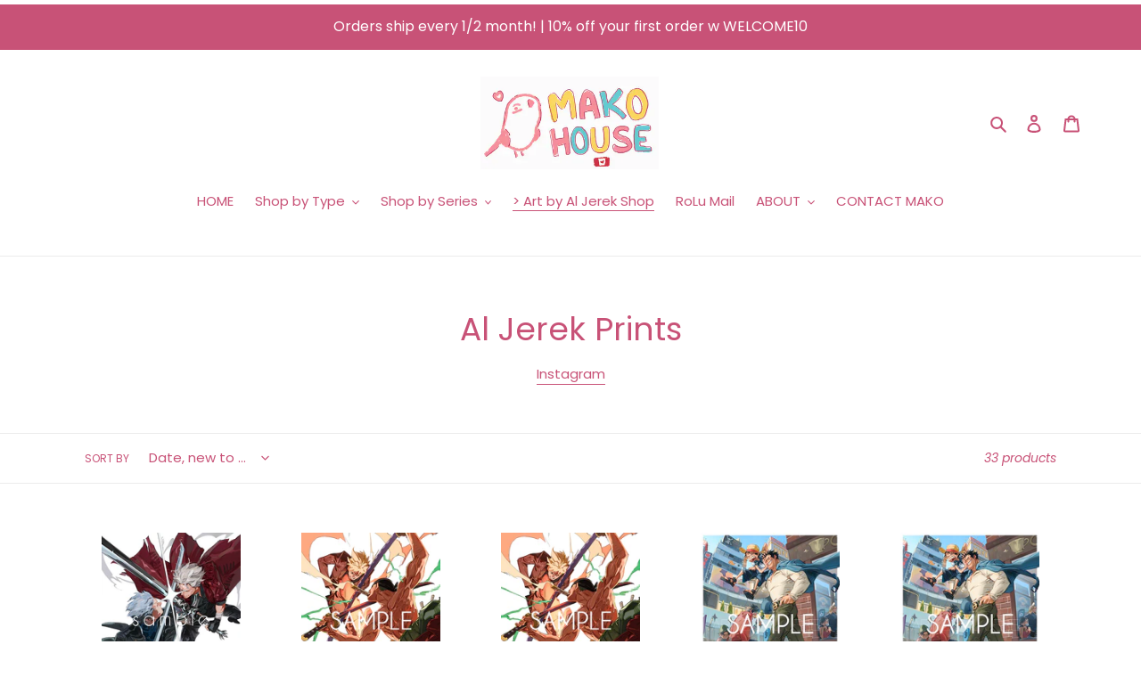

--- FILE ---
content_type: application/x-javascript; charset=utf-8
request_url: https://bundler.nice-team.net/app/shop/status/mamakohouse.myshopify.com.js?1770087983
body_size: -359
content:
var bundler_settings_updated='1769429557';